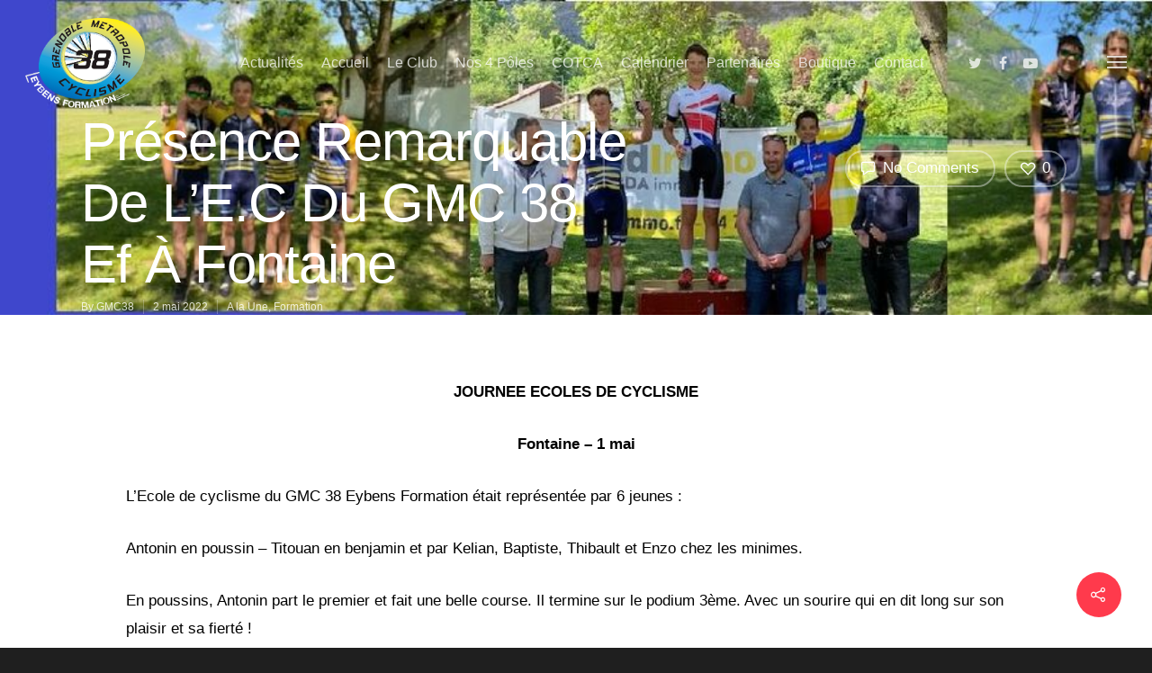

--- FILE ---
content_type: text/plain
request_url: https://www.google-analytics.com/j/collect?v=1&_v=j102&a=806045885&t=pageview&_s=1&dl=https%3A%2F%2Fgmc38.fr%2Fpresence-remarquable-de-le-c-du-gmc-38-ef-a-fontaine%2F&ul=en-us%40posix&dt=Pr%C3%A9sence%20remarquable%20de%20l%27E.C%20du%20GMC%2038%20Ef%20%C3%A0%20Fontaine%20-%20GMC38&sr=1280x720&vp=1280x720&_u=IEBAAEABAAAAACAAI~&jid=289233750&gjid=185894484&cid=1827248020.1768849431&tid=UA-70936856-12&_gid=33816026.1768849431&_r=1&_slc=1&z=771223504
body_size: -448
content:
2,cG-MPJZR8JHPR